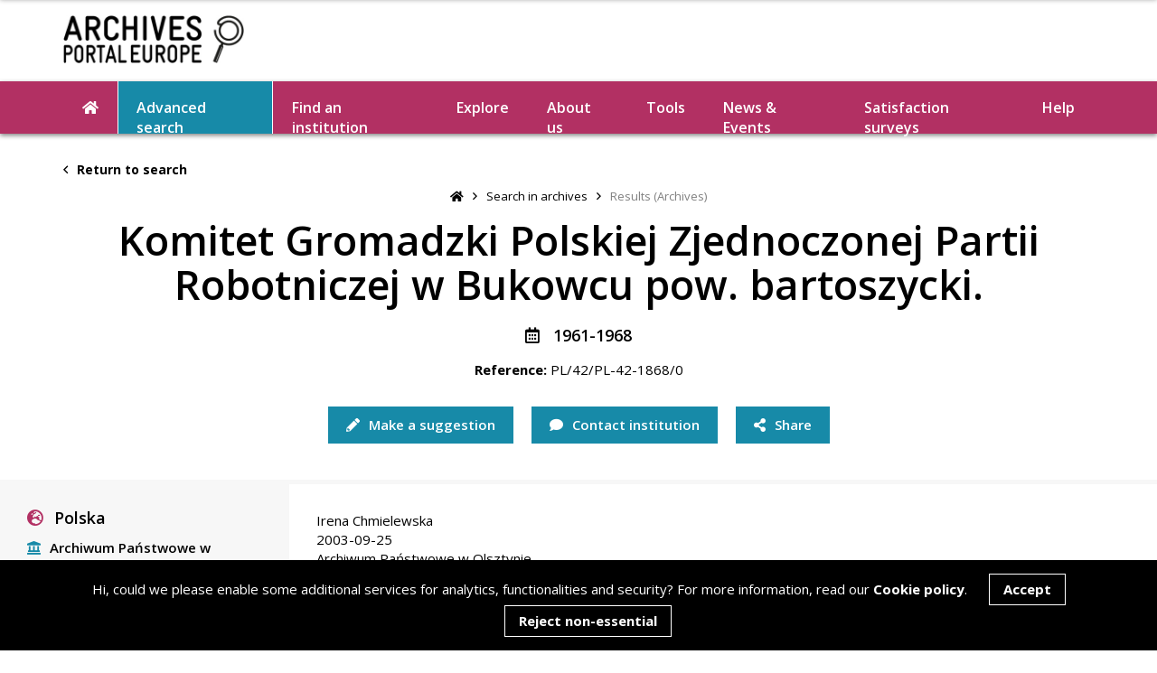

--- FILE ---
content_type: text/html; charset=UTF-8
request_url: https://www.archivesportaleurope.net/asi-ajax/?action=load_tree&c=undefined&unitId=undefined&recordId=PL-42-1868/0&repoCode=PL-42&type=fa&start=0
body_size: 852
content:
{
    "status": 200,
    "message": "Tree loaded successfully",
    "result": "<ul class='subGroups'><li class='parent ' data-level='archdesc' data-type='fa' data-trigger='load_tree_children' data-position='0' data-id='109158'><i class='fas fa-caret-right openGroup'><\/i><a>Inwentarz zespo\u0142u (zbioru) Komitet Gromadzki Polskiej Zjednoczonej Partii Robotniczej w Bukowcu<\/a><ul class='subGroups'><li class='parent ' data-level='clevel' data-type='fa' data-trigger='load_tree_children' data-position='0' data-id='24689387'><a>Protok\u00f3\u0142y z walnych posiedze\u0144 Komitetu Gromadzkiego.<\/a><\/li><li class='parent ' data-level='clevel' data-type='fa' data-trigger='load_tree_children' data-position='0' data-id='24689388'><a>Protok\u00f3\u0142y z posiedze\u0144 plenarnych Komitetu Gromadzkiego.<\/a><\/li><\/ul><\/li><\/ul>"
}

--- FILE ---
content_type: text/html; charset=utf-8
request_url: https://www.google.com/recaptcha/api2/anchor?ar=1&k=6LeqYC0kAAAAANgBKWHIMk4-VLWE45_lMR00X5Kg&co=aHR0cHM6Ly93d3cuYXJjaGl2ZXNwb3J0YWxldXJvcGUubmV0OjQ0Mw..&hl=en&v=PoyoqOPhxBO7pBk68S4YbpHZ&size=invisible&anchor-ms=20000&execute-ms=30000&cb=pbcgopttqi6x
body_size: 48783
content:
<!DOCTYPE HTML><html dir="ltr" lang="en"><head><meta http-equiv="Content-Type" content="text/html; charset=UTF-8">
<meta http-equiv="X-UA-Compatible" content="IE=edge">
<title>reCAPTCHA</title>
<style type="text/css">
/* cyrillic-ext */
@font-face {
  font-family: 'Roboto';
  font-style: normal;
  font-weight: 400;
  font-stretch: 100%;
  src: url(//fonts.gstatic.com/s/roboto/v48/KFO7CnqEu92Fr1ME7kSn66aGLdTylUAMa3GUBHMdazTgWw.woff2) format('woff2');
  unicode-range: U+0460-052F, U+1C80-1C8A, U+20B4, U+2DE0-2DFF, U+A640-A69F, U+FE2E-FE2F;
}
/* cyrillic */
@font-face {
  font-family: 'Roboto';
  font-style: normal;
  font-weight: 400;
  font-stretch: 100%;
  src: url(//fonts.gstatic.com/s/roboto/v48/KFO7CnqEu92Fr1ME7kSn66aGLdTylUAMa3iUBHMdazTgWw.woff2) format('woff2');
  unicode-range: U+0301, U+0400-045F, U+0490-0491, U+04B0-04B1, U+2116;
}
/* greek-ext */
@font-face {
  font-family: 'Roboto';
  font-style: normal;
  font-weight: 400;
  font-stretch: 100%;
  src: url(//fonts.gstatic.com/s/roboto/v48/KFO7CnqEu92Fr1ME7kSn66aGLdTylUAMa3CUBHMdazTgWw.woff2) format('woff2');
  unicode-range: U+1F00-1FFF;
}
/* greek */
@font-face {
  font-family: 'Roboto';
  font-style: normal;
  font-weight: 400;
  font-stretch: 100%;
  src: url(//fonts.gstatic.com/s/roboto/v48/KFO7CnqEu92Fr1ME7kSn66aGLdTylUAMa3-UBHMdazTgWw.woff2) format('woff2');
  unicode-range: U+0370-0377, U+037A-037F, U+0384-038A, U+038C, U+038E-03A1, U+03A3-03FF;
}
/* math */
@font-face {
  font-family: 'Roboto';
  font-style: normal;
  font-weight: 400;
  font-stretch: 100%;
  src: url(//fonts.gstatic.com/s/roboto/v48/KFO7CnqEu92Fr1ME7kSn66aGLdTylUAMawCUBHMdazTgWw.woff2) format('woff2');
  unicode-range: U+0302-0303, U+0305, U+0307-0308, U+0310, U+0312, U+0315, U+031A, U+0326-0327, U+032C, U+032F-0330, U+0332-0333, U+0338, U+033A, U+0346, U+034D, U+0391-03A1, U+03A3-03A9, U+03B1-03C9, U+03D1, U+03D5-03D6, U+03F0-03F1, U+03F4-03F5, U+2016-2017, U+2034-2038, U+203C, U+2040, U+2043, U+2047, U+2050, U+2057, U+205F, U+2070-2071, U+2074-208E, U+2090-209C, U+20D0-20DC, U+20E1, U+20E5-20EF, U+2100-2112, U+2114-2115, U+2117-2121, U+2123-214F, U+2190, U+2192, U+2194-21AE, U+21B0-21E5, U+21F1-21F2, U+21F4-2211, U+2213-2214, U+2216-22FF, U+2308-230B, U+2310, U+2319, U+231C-2321, U+2336-237A, U+237C, U+2395, U+239B-23B7, U+23D0, U+23DC-23E1, U+2474-2475, U+25AF, U+25B3, U+25B7, U+25BD, U+25C1, U+25CA, U+25CC, U+25FB, U+266D-266F, U+27C0-27FF, U+2900-2AFF, U+2B0E-2B11, U+2B30-2B4C, U+2BFE, U+3030, U+FF5B, U+FF5D, U+1D400-1D7FF, U+1EE00-1EEFF;
}
/* symbols */
@font-face {
  font-family: 'Roboto';
  font-style: normal;
  font-weight: 400;
  font-stretch: 100%;
  src: url(//fonts.gstatic.com/s/roboto/v48/KFO7CnqEu92Fr1ME7kSn66aGLdTylUAMaxKUBHMdazTgWw.woff2) format('woff2');
  unicode-range: U+0001-000C, U+000E-001F, U+007F-009F, U+20DD-20E0, U+20E2-20E4, U+2150-218F, U+2190, U+2192, U+2194-2199, U+21AF, U+21E6-21F0, U+21F3, U+2218-2219, U+2299, U+22C4-22C6, U+2300-243F, U+2440-244A, U+2460-24FF, U+25A0-27BF, U+2800-28FF, U+2921-2922, U+2981, U+29BF, U+29EB, U+2B00-2BFF, U+4DC0-4DFF, U+FFF9-FFFB, U+10140-1018E, U+10190-1019C, U+101A0, U+101D0-101FD, U+102E0-102FB, U+10E60-10E7E, U+1D2C0-1D2D3, U+1D2E0-1D37F, U+1F000-1F0FF, U+1F100-1F1AD, U+1F1E6-1F1FF, U+1F30D-1F30F, U+1F315, U+1F31C, U+1F31E, U+1F320-1F32C, U+1F336, U+1F378, U+1F37D, U+1F382, U+1F393-1F39F, U+1F3A7-1F3A8, U+1F3AC-1F3AF, U+1F3C2, U+1F3C4-1F3C6, U+1F3CA-1F3CE, U+1F3D4-1F3E0, U+1F3ED, U+1F3F1-1F3F3, U+1F3F5-1F3F7, U+1F408, U+1F415, U+1F41F, U+1F426, U+1F43F, U+1F441-1F442, U+1F444, U+1F446-1F449, U+1F44C-1F44E, U+1F453, U+1F46A, U+1F47D, U+1F4A3, U+1F4B0, U+1F4B3, U+1F4B9, U+1F4BB, U+1F4BF, U+1F4C8-1F4CB, U+1F4D6, U+1F4DA, U+1F4DF, U+1F4E3-1F4E6, U+1F4EA-1F4ED, U+1F4F7, U+1F4F9-1F4FB, U+1F4FD-1F4FE, U+1F503, U+1F507-1F50B, U+1F50D, U+1F512-1F513, U+1F53E-1F54A, U+1F54F-1F5FA, U+1F610, U+1F650-1F67F, U+1F687, U+1F68D, U+1F691, U+1F694, U+1F698, U+1F6AD, U+1F6B2, U+1F6B9-1F6BA, U+1F6BC, U+1F6C6-1F6CF, U+1F6D3-1F6D7, U+1F6E0-1F6EA, U+1F6F0-1F6F3, U+1F6F7-1F6FC, U+1F700-1F7FF, U+1F800-1F80B, U+1F810-1F847, U+1F850-1F859, U+1F860-1F887, U+1F890-1F8AD, U+1F8B0-1F8BB, U+1F8C0-1F8C1, U+1F900-1F90B, U+1F93B, U+1F946, U+1F984, U+1F996, U+1F9E9, U+1FA00-1FA6F, U+1FA70-1FA7C, U+1FA80-1FA89, U+1FA8F-1FAC6, U+1FACE-1FADC, U+1FADF-1FAE9, U+1FAF0-1FAF8, U+1FB00-1FBFF;
}
/* vietnamese */
@font-face {
  font-family: 'Roboto';
  font-style: normal;
  font-weight: 400;
  font-stretch: 100%;
  src: url(//fonts.gstatic.com/s/roboto/v48/KFO7CnqEu92Fr1ME7kSn66aGLdTylUAMa3OUBHMdazTgWw.woff2) format('woff2');
  unicode-range: U+0102-0103, U+0110-0111, U+0128-0129, U+0168-0169, U+01A0-01A1, U+01AF-01B0, U+0300-0301, U+0303-0304, U+0308-0309, U+0323, U+0329, U+1EA0-1EF9, U+20AB;
}
/* latin-ext */
@font-face {
  font-family: 'Roboto';
  font-style: normal;
  font-weight: 400;
  font-stretch: 100%;
  src: url(//fonts.gstatic.com/s/roboto/v48/KFO7CnqEu92Fr1ME7kSn66aGLdTylUAMa3KUBHMdazTgWw.woff2) format('woff2');
  unicode-range: U+0100-02BA, U+02BD-02C5, U+02C7-02CC, U+02CE-02D7, U+02DD-02FF, U+0304, U+0308, U+0329, U+1D00-1DBF, U+1E00-1E9F, U+1EF2-1EFF, U+2020, U+20A0-20AB, U+20AD-20C0, U+2113, U+2C60-2C7F, U+A720-A7FF;
}
/* latin */
@font-face {
  font-family: 'Roboto';
  font-style: normal;
  font-weight: 400;
  font-stretch: 100%;
  src: url(//fonts.gstatic.com/s/roboto/v48/KFO7CnqEu92Fr1ME7kSn66aGLdTylUAMa3yUBHMdazQ.woff2) format('woff2');
  unicode-range: U+0000-00FF, U+0131, U+0152-0153, U+02BB-02BC, U+02C6, U+02DA, U+02DC, U+0304, U+0308, U+0329, U+2000-206F, U+20AC, U+2122, U+2191, U+2193, U+2212, U+2215, U+FEFF, U+FFFD;
}
/* cyrillic-ext */
@font-face {
  font-family: 'Roboto';
  font-style: normal;
  font-weight: 500;
  font-stretch: 100%;
  src: url(//fonts.gstatic.com/s/roboto/v48/KFO7CnqEu92Fr1ME7kSn66aGLdTylUAMa3GUBHMdazTgWw.woff2) format('woff2');
  unicode-range: U+0460-052F, U+1C80-1C8A, U+20B4, U+2DE0-2DFF, U+A640-A69F, U+FE2E-FE2F;
}
/* cyrillic */
@font-face {
  font-family: 'Roboto';
  font-style: normal;
  font-weight: 500;
  font-stretch: 100%;
  src: url(//fonts.gstatic.com/s/roboto/v48/KFO7CnqEu92Fr1ME7kSn66aGLdTylUAMa3iUBHMdazTgWw.woff2) format('woff2');
  unicode-range: U+0301, U+0400-045F, U+0490-0491, U+04B0-04B1, U+2116;
}
/* greek-ext */
@font-face {
  font-family: 'Roboto';
  font-style: normal;
  font-weight: 500;
  font-stretch: 100%;
  src: url(//fonts.gstatic.com/s/roboto/v48/KFO7CnqEu92Fr1ME7kSn66aGLdTylUAMa3CUBHMdazTgWw.woff2) format('woff2');
  unicode-range: U+1F00-1FFF;
}
/* greek */
@font-face {
  font-family: 'Roboto';
  font-style: normal;
  font-weight: 500;
  font-stretch: 100%;
  src: url(//fonts.gstatic.com/s/roboto/v48/KFO7CnqEu92Fr1ME7kSn66aGLdTylUAMa3-UBHMdazTgWw.woff2) format('woff2');
  unicode-range: U+0370-0377, U+037A-037F, U+0384-038A, U+038C, U+038E-03A1, U+03A3-03FF;
}
/* math */
@font-face {
  font-family: 'Roboto';
  font-style: normal;
  font-weight: 500;
  font-stretch: 100%;
  src: url(//fonts.gstatic.com/s/roboto/v48/KFO7CnqEu92Fr1ME7kSn66aGLdTylUAMawCUBHMdazTgWw.woff2) format('woff2');
  unicode-range: U+0302-0303, U+0305, U+0307-0308, U+0310, U+0312, U+0315, U+031A, U+0326-0327, U+032C, U+032F-0330, U+0332-0333, U+0338, U+033A, U+0346, U+034D, U+0391-03A1, U+03A3-03A9, U+03B1-03C9, U+03D1, U+03D5-03D6, U+03F0-03F1, U+03F4-03F5, U+2016-2017, U+2034-2038, U+203C, U+2040, U+2043, U+2047, U+2050, U+2057, U+205F, U+2070-2071, U+2074-208E, U+2090-209C, U+20D0-20DC, U+20E1, U+20E5-20EF, U+2100-2112, U+2114-2115, U+2117-2121, U+2123-214F, U+2190, U+2192, U+2194-21AE, U+21B0-21E5, U+21F1-21F2, U+21F4-2211, U+2213-2214, U+2216-22FF, U+2308-230B, U+2310, U+2319, U+231C-2321, U+2336-237A, U+237C, U+2395, U+239B-23B7, U+23D0, U+23DC-23E1, U+2474-2475, U+25AF, U+25B3, U+25B7, U+25BD, U+25C1, U+25CA, U+25CC, U+25FB, U+266D-266F, U+27C0-27FF, U+2900-2AFF, U+2B0E-2B11, U+2B30-2B4C, U+2BFE, U+3030, U+FF5B, U+FF5D, U+1D400-1D7FF, U+1EE00-1EEFF;
}
/* symbols */
@font-face {
  font-family: 'Roboto';
  font-style: normal;
  font-weight: 500;
  font-stretch: 100%;
  src: url(//fonts.gstatic.com/s/roboto/v48/KFO7CnqEu92Fr1ME7kSn66aGLdTylUAMaxKUBHMdazTgWw.woff2) format('woff2');
  unicode-range: U+0001-000C, U+000E-001F, U+007F-009F, U+20DD-20E0, U+20E2-20E4, U+2150-218F, U+2190, U+2192, U+2194-2199, U+21AF, U+21E6-21F0, U+21F3, U+2218-2219, U+2299, U+22C4-22C6, U+2300-243F, U+2440-244A, U+2460-24FF, U+25A0-27BF, U+2800-28FF, U+2921-2922, U+2981, U+29BF, U+29EB, U+2B00-2BFF, U+4DC0-4DFF, U+FFF9-FFFB, U+10140-1018E, U+10190-1019C, U+101A0, U+101D0-101FD, U+102E0-102FB, U+10E60-10E7E, U+1D2C0-1D2D3, U+1D2E0-1D37F, U+1F000-1F0FF, U+1F100-1F1AD, U+1F1E6-1F1FF, U+1F30D-1F30F, U+1F315, U+1F31C, U+1F31E, U+1F320-1F32C, U+1F336, U+1F378, U+1F37D, U+1F382, U+1F393-1F39F, U+1F3A7-1F3A8, U+1F3AC-1F3AF, U+1F3C2, U+1F3C4-1F3C6, U+1F3CA-1F3CE, U+1F3D4-1F3E0, U+1F3ED, U+1F3F1-1F3F3, U+1F3F5-1F3F7, U+1F408, U+1F415, U+1F41F, U+1F426, U+1F43F, U+1F441-1F442, U+1F444, U+1F446-1F449, U+1F44C-1F44E, U+1F453, U+1F46A, U+1F47D, U+1F4A3, U+1F4B0, U+1F4B3, U+1F4B9, U+1F4BB, U+1F4BF, U+1F4C8-1F4CB, U+1F4D6, U+1F4DA, U+1F4DF, U+1F4E3-1F4E6, U+1F4EA-1F4ED, U+1F4F7, U+1F4F9-1F4FB, U+1F4FD-1F4FE, U+1F503, U+1F507-1F50B, U+1F50D, U+1F512-1F513, U+1F53E-1F54A, U+1F54F-1F5FA, U+1F610, U+1F650-1F67F, U+1F687, U+1F68D, U+1F691, U+1F694, U+1F698, U+1F6AD, U+1F6B2, U+1F6B9-1F6BA, U+1F6BC, U+1F6C6-1F6CF, U+1F6D3-1F6D7, U+1F6E0-1F6EA, U+1F6F0-1F6F3, U+1F6F7-1F6FC, U+1F700-1F7FF, U+1F800-1F80B, U+1F810-1F847, U+1F850-1F859, U+1F860-1F887, U+1F890-1F8AD, U+1F8B0-1F8BB, U+1F8C0-1F8C1, U+1F900-1F90B, U+1F93B, U+1F946, U+1F984, U+1F996, U+1F9E9, U+1FA00-1FA6F, U+1FA70-1FA7C, U+1FA80-1FA89, U+1FA8F-1FAC6, U+1FACE-1FADC, U+1FADF-1FAE9, U+1FAF0-1FAF8, U+1FB00-1FBFF;
}
/* vietnamese */
@font-face {
  font-family: 'Roboto';
  font-style: normal;
  font-weight: 500;
  font-stretch: 100%;
  src: url(//fonts.gstatic.com/s/roboto/v48/KFO7CnqEu92Fr1ME7kSn66aGLdTylUAMa3OUBHMdazTgWw.woff2) format('woff2');
  unicode-range: U+0102-0103, U+0110-0111, U+0128-0129, U+0168-0169, U+01A0-01A1, U+01AF-01B0, U+0300-0301, U+0303-0304, U+0308-0309, U+0323, U+0329, U+1EA0-1EF9, U+20AB;
}
/* latin-ext */
@font-face {
  font-family: 'Roboto';
  font-style: normal;
  font-weight: 500;
  font-stretch: 100%;
  src: url(//fonts.gstatic.com/s/roboto/v48/KFO7CnqEu92Fr1ME7kSn66aGLdTylUAMa3KUBHMdazTgWw.woff2) format('woff2');
  unicode-range: U+0100-02BA, U+02BD-02C5, U+02C7-02CC, U+02CE-02D7, U+02DD-02FF, U+0304, U+0308, U+0329, U+1D00-1DBF, U+1E00-1E9F, U+1EF2-1EFF, U+2020, U+20A0-20AB, U+20AD-20C0, U+2113, U+2C60-2C7F, U+A720-A7FF;
}
/* latin */
@font-face {
  font-family: 'Roboto';
  font-style: normal;
  font-weight: 500;
  font-stretch: 100%;
  src: url(//fonts.gstatic.com/s/roboto/v48/KFO7CnqEu92Fr1ME7kSn66aGLdTylUAMa3yUBHMdazQ.woff2) format('woff2');
  unicode-range: U+0000-00FF, U+0131, U+0152-0153, U+02BB-02BC, U+02C6, U+02DA, U+02DC, U+0304, U+0308, U+0329, U+2000-206F, U+20AC, U+2122, U+2191, U+2193, U+2212, U+2215, U+FEFF, U+FFFD;
}
/* cyrillic-ext */
@font-face {
  font-family: 'Roboto';
  font-style: normal;
  font-weight: 900;
  font-stretch: 100%;
  src: url(//fonts.gstatic.com/s/roboto/v48/KFO7CnqEu92Fr1ME7kSn66aGLdTylUAMa3GUBHMdazTgWw.woff2) format('woff2');
  unicode-range: U+0460-052F, U+1C80-1C8A, U+20B4, U+2DE0-2DFF, U+A640-A69F, U+FE2E-FE2F;
}
/* cyrillic */
@font-face {
  font-family: 'Roboto';
  font-style: normal;
  font-weight: 900;
  font-stretch: 100%;
  src: url(//fonts.gstatic.com/s/roboto/v48/KFO7CnqEu92Fr1ME7kSn66aGLdTylUAMa3iUBHMdazTgWw.woff2) format('woff2');
  unicode-range: U+0301, U+0400-045F, U+0490-0491, U+04B0-04B1, U+2116;
}
/* greek-ext */
@font-face {
  font-family: 'Roboto';
  font-style: normal;
  font-weight: 900;
  font-stretch: 100%;
  src: url(//fonts.gstatic.com/s/roboto/v48/KFO7CnqEu92Fr1ME7kSn66aGLdTylUAMa3CUBHMdazTgWw.woff2) format('woff2');
  unicode-range: U+1F00-1FFF;
}
/* greek */
@font-face {
  font-family: 'Roboto';
  font-style: normal;
  font-weight: 900;
  font-stretch: 100%;
  src: url(//fonts.gstatic.com/s/roboto/v48/KFO7CnqEu92Fr1ME7kSn66aGLdTylUAMa3-UBHMdazTgWw.woff2) format('woff2');
  unicode-range: U+0370-0377, U+037A-037F, U+0384-038A, U+038C, U+038E-03A1, U+03A3-03FF;
}
/* math */
@font-face {
  font-family: 'Roboto';
  font-style: normal;
  font-weight: 900;
  font-stretch: 100%;
  src: url(//fonts.gstatic.com/s/roboto/v48/KFO7CnqEu92Fr1ME7kSn66aGLdTylUAMawCUBHMdazTgWw.woff2) format('woff2');
  unicode-range: U+0302-0303, U+0305, U+0307-0308, U+0310, U+0312, U+0315, U+031A, U+0326-0327, U+032C, U+032F-0330, U+0332-0333, U+0338, U+033A, U+0346, U+034D, U+0391-03A1, U+03A3-03A9, U+03B1-03C9, U+03D1, U+03D5-03D6, U+03F0-03F1, U+03F4-03F5, U+2016-2017, U+2034-2038, U+203C, U+2040, U+2043, U+2047, U+2050, U+2057, U+205F, U+2070-2071, U+2074-208E, U+2090-209C, U+20D0-20DC, U+20E1, U+20E5-20EF, U+2100-2112, U+2114-2115, U+2117-2121, U+2123-214F, U+2190, U+2192, U+2194-21AE, U+21B0-21E5, U+21F1-21F2, U+21F4-2211, U+2213-2214, U+2216-22FF, U+2308-230B, U+2310, U+2319, U+231C-2321, U+2336-237A, U+237C, U+2395, U+239B-23B7, U+23D0, U+23DC-23E1, U+2474-2475, U+25AF, U+25B3, U+25B7, U+25BD, U+25C1, U+25CA, U+25CC, U+25FB, U+266D-266F, U+27C0-27FF, U+2900-2AFF, U+2B0E-2B11, U+2B30-2B4C, U+2BFE, U+3030, U+FF5B, U+FF5D, U+1D400-1D7FF, U+1EE00-1EEFF;
}
/* symbols */
@font-face {
  font-family: 'Roboto';
  font-style: normal;
  font-weight: 900;
  font-stretch: 100%;
  src: url(//fonts.gstatic.com/s/roboto/v48/KFO7CnqEu92Fr1ME7kSn66aGLdTylUAMaxKUBHMdazTgWw.woff2) format('woff2');
  unicode-range: U+0001-000C, U+000E-001F, U+007F-009F, U+20DD-20E0, U+20E2-20E4, U+2150-218F, U+2190, U+2192, U+2194-2199, U+21AF, U+21E6-21F0, U+21F3, U+2218-2219, U+2299, U+22C4-22C6, U+2300-243F, U+2440-244A, U+2460-24FF, U+25A0-27BF, U+2800-28FF, U+2921-2922, U+2981, U+29BF, U+29EB, U+2B00-2BFF, U+4DC0-4DFF, U+FFF9-FFFB, U+10140-1018E, U+10190-1019C, U+101A0, U+101D0-101FD, U+102E0-102FB, U+10E60-10E7E, U+1D2C0-1D2D3, U+1D2E0-1D37F, U+1F000-1F0FF, U+1F100-1F1AD, U+1F1E6-1F1FF, U+1F30D-1F30F, U+1F315, U+1F31C, U+1F31E, U+1F320-1F32C, U+1F336, U+1F378, U+1F37D, U+1F382, U+1F393-1F39F, U+1F3A7-1F3A8, U+1F3AC-1F3AF, U+1F3C2, U+1F3C4-1F3C6, U+1F3CA-1F3CE, U+1F3D4-1F3E0, U+1F3ED, U+1F3F1-1F3F3, U+1F3F5-1F3F7, U+1F408, U+1F415, U+1F41F, U+1F426, U+1F43F, U+1F441-1F442, U+1F444, U+1F446-1F449, U+1F44C-1F44E, U+1F453, U+1F46A, U+1F47D, U+1F4A3, U+1F4B0, U+1F4B3, U+1F4B9, U+1F4BB, U+1F4BF, U+1F4C8-1F4CB, U+1F4D6, U+1F4DA, U+1F4DF, U+1F4E3-1F4E6, U+1F4EA-1F4ED, U+1F4F7, U+1F4F9-1F4FB, U+1F4FD-1F4FE, U+1F503, U+1F507-1F50B, U+1F50D, U+1F512-1F513, U+1F53E-1F54A, U+1F54F-1F5FA, U+1F610, U+1F650-1F67F, U+1F687, U+1F68D, U+1F691, U+1F694, U+1F698, U+1F6AD, U+1F6B2, U+1F6B9-1F6BA, U+1F6BC, U+1F6C6-1F6CF, U+1F6D3-1F6D7, U+1F6E0-1F6EA, U+1F6F0-1F6F3, U+1F6F7-1F6FC, U+1F700-1F7FF, U+1F800-1F80B, U+1F810-1F847, U+1F850-1F859, U+1F860-1F887, U+1F890-1F8AD, U+1F8B0-1F8BB, U+1F8C0-1F8C1, U+1F900-1F90B, U+1F93B, U+1F946, U+1F984, U+1F996, U+1F9E9, U+1FA00-1FA6F, U+1FA70-1FA7C, U+1FA80-1FA89, U+1FA8F-1FAC6, U+1FACE-1FADC, U+1FADF-1FAE9, U+1FAF0-1FAF8, U+1FB00-1FBFF;
}
/* vietnamese */
@font-face {
  font-family: 'Roboto';
  font-style: normal;
  font-weight: 900;
  font-stretch: 100%;
  src: url(//fonts.gstatic.com/s/roboto/v48/KFO7CnqEu92Fr1ME7kSn66aGLdTylUAMa3OUBHMdazTgWw.woff2) format('woff2');
  unicode-range: U+0102-0103, U+0110-0111, U+0128-0129, U+0168-0169, U+01A0-01A1, U+01AF-01B0, U+0300-0301, U+0303-0304, U+0308-0309, U+0323, U+0329, U+1EA0-1EF9, U+20AB;
}
/* latin-ext */
@font-face {
  font-family: 'Roboto';
  font-style: normal;
  font-weight: 900;
  font-stretch: 100%;
  src: url(//fonts.gstatic.com/s/roboto/v48/KFO7CnqEu92Fr1ME7kSn66aGLdTylUAMa3KUBHMdazTgWw.woff2) format('woff2');
  unicode-range: U+0100-02BA, U+02BD-02C5, U+02C7-02CC, U+02CE-02D7, U+02DD-02FF, U+0304, U+0308, U+0329, U+1D00-1DBF, U+1E00-1E9F, U+1EF2-1EFF, U+2020, U+20A0-20AB, U+20AD-20C0, U+2113, U+2C60-2C7F, U+A720-A7FF;
}
/* latin */
@font-face {
  font-family: 'Roboto';
  font-style: normal;
  font-weight: 900;
  font-stretch: 100%;
  src: url(//fonts.gstatic.com/s/roboto/v48/KFO7CnqEu92Fr1ME7kSn66aGLdTylUAMa3yUBHMdazQ.woff2) format('woff2');
  unicode-range: U+0000-00FF, U+0131, U+0152-0153, U+02BB-02BC, U+02C6, U+02DA, U+02DC, U+0304, U+0308, U+0329, U+2000-206F, U+20AC, U+2122, U+2191, U+2193, U+2212, U+2215, U+FEFF, U+FFFD;
}

</style>
<link rel="stylesheet" type="text/css" href="https://www.gstatic.com/recaptcha/releases/PoyoqOPhxBO7pBk68S4YbpHZ/styles__ltr.css">
<script nonce="fmWKp-xt2YE2y0xjlbskQA" type="text/javascript">window['__recaptcha_api'] = 'https://www.google.com/recaptcha/api2/';</script>
<script type="text/javascript" src="https://www.gstatic.com/recaptcha/releases/PoyoqOPhxBO7pBk68S4YbpHZ/recaptcha__en.js" nonce="fmWKp-xt2YE2y0xjlbskQA">
      
    </script></head>
<body><div id="rc-anchor-alert" class="rc-anchor-alert"></div>
<input type="hidden" id="recaptcha-token" value="[base64]">
<script type="text/javascript" nonce="fmWKp-xt2YE2y0xjlbskQA">
      recaptcha.anchor.Main.init("[\x22ainput\x22,[\x22bgdata\x22,\x22\x22,\[base64]/[base64]/[base64]/KE4oMTI0LHYsdi5HKSxMWihsLHYpKTpOKDEyNCx2LGwpLFYpLHYpLFQpKSxGKDE3MSx2KX0scjc9ZnVuY3Rpb24obCl7cmV0dXJuIGx9LEM9ZnVuY3Rpb24obCxWLHYpe04odixsLFYpLFZbYWtdPTI3OTZ9LG49ZnVuY3Rpb24obCxWKXtWLlg9KChWLlg/[base64]/[base64]/[base64]/[base64]/[base64]/[base64]/[base64]/[base64]/[base64]/[base64]/[base64]\\u003d\x22,\[base64]\x22,\[base64]/ChsKJDMOowp3DtMOFfsK1w4w5NsKbwpgMwrPCp8KcSG1+wqMzw5FBwoUKw6vDssK0T8K2wrRsZQDCiUcbw4AYSQMKwoo9w6XDpMOrwpLDkcKQw4EjwoBTKF/DuMKCwrDDpnzClMODVsKSw6vCkMKpScKZHMOQTCTDj8KxVXrDu8K/DMOVS1/Ct8O0SsOow4hbUsKTw6fCp1Zlwqk0RTUCwpDDiXPDjcOJwoPDlsKRHzFxw6TDmMOKwq3CvHXCtS9EwrtIW8O/YsOvwonCj8KKwp/[base64]/DrMK7SUANTA4EDTnCuMOjNsO+w6NKHsKBw7pYF3DCrD3Co1TCu2DCvcOnQgnDssOMH8Kfw68sf8KwLiPCjMKUOBk5RMKsCj5ww4RZWMKAcRfDlMOqwqTCqCd1VsKodwszwqovw6/ChMO7GsK4UMOuw4xEwpzDtsKLw7vDtXIxH8O4wptuwqHDpFUAw53DmxzCjsKbwo43woHDhQfDlBF/w5ZWdMKzw77CsnfDjMKqwpHDp8OHw7s3IcOewocaBcKlXsKMYsKUwq3DhSx6w6F1TF8lNmYnQRTDt8KhIQvDvMOqasOXw7zCnxLDp8KPbh8BPcO4TwAtU8OIFjXDig8+CcKlw53ClsKPLFjDlHXDoMOXwrPCg8K3ccKQw5jCug/CsMKfw71owqYQDQDDiCEFwrNbwoVeLmNgwqTCn8KNB8OaWmvDoFEjwrnDvcOfw5LDk1NYw6fDpMKpQsKeTC5DZBLDm2cCWMKuwr3DsXAYKEhCcR3Cm2zDjAABwpc2L1XCghLDu2JjEMO8w7HCvH/[base64]/CscKfblBywrRRwo5Dw5fDk8OxZE8nw4jCu8K2wpvDsMKLwr3DmcO5YVDCogBJI8K/wq7DgXgjwrFZQUXChw9Aw5DCqsKiPj/CtMKlSsOww7/[base64]/P8KRwpxEwp/Dv8Ovw51BbBVpw5TDkG5LLy/CrlwgMcKow6sPwqHDljBDwqfDoSXDncO5wrzDmsOjwozCk8K0woxkbMKcZS7DrMKIM8KZU8K6wpA/w4XDpXYFwobDtk9vwp/DgEosSDjDoH/Cm8KRwo7DgMOdw6BtPwVrw6nCh8KTQsK/w4ZDwrPCkcKyw4/DhcKbAMOOw77CuGwLw6wsRiUEw6ICdcO2AWVlw7E/wo/CmF0Tw4LDnMKyFycLWAXDiDrCncO2w53CusKjwpRgL3FkwqDDkD7DmMKjeX56wqjDh8KFw609bAYSw57CmmvCg8K8w44NWMKLH8OdwrbDkinDqcKewrEDwrI7CsKtw4AORcOKw5PCi8Ogw5DCllTDoMOBwrcRwrYXwrJrUMKewo1OwrjDiQReMx3Dm8OWw71/ezscwobDqxrCtsK/woQLw7DDsj7Dvw97e33DmVLDtV8KLQTDsGjCk8KTwqjCh8KIw78gFsO9f8ODwp3DlgDCuw7CgQ/DphLDp3XCl8Ofw6Ayw5dAw7QuZybCjMOKwqDDucKlwrrCk3zDmMK4w7JDPXQCwrIkw6MzdxjCgMO2w5s2wq1WbxTDjcKDTMKzZHIFwqlZFWnCncKlwqPDnsOdSF/[base64]/wo/CpAXCnMKzwoZJI8Kgc1B0wrnCq8KEOsKVS3VJWMOEw7xLW8K+UsK2w4UhAQc7T8ORN8KRwr1dGMObRsOBw4h6w6PDhyzDjsONw7rCn17DncOLN2/[base64]/fMO3K2hEwp3CncOnwp7DpxFMR03ChRllBsKLc2XCu0jDsDrChMKXeMKCw7PDm8OMGcOHTUfChMOiw6Zmw7I4Y8OnwovDihDCm8KHUiN9wo47wrPCsRDDkhDCpGABwqVaChLCoMOhwprCsMKeVsKswo7CmD/DmhYqZRjCgjUtd2pDwoTCucO8DsKmw6ogw5zChWXCiMO5AUrCmcOjwqLCvB8Fw7hNwpHCvEXCisOhwpUYwqwAIyzDrnTCscK3w6sew5rCucKhwo7CqcKcLiQzwp7Cgj5hJS3Ci8K0EsOeGsKRwqBaZMOlIMKfwos8LXd7NlxOwpjDkCLCi1g/UMO0eGnDo8KwCHbCgsKpMcOgw614XE/CnDQodj3DonVqwpRAwpbDom0Xw7MZJMOsDl4pFMOkw4oMwpEIVxVGO8O/w4g9XcKzcsKqJsOdThjCksOfw4VRw7TDqMO/w6HCt8OeTn7DlsK0LcOlA8KBHCLDnRrDqMKmw7PCiMOyw4tOwovDlsO+w5/CmMOPX3poMMOxwqtWw5LCjVZqY2vDnR0VVsOGw7vDuMKcw7A/[base64]/[base64]/LcK5HMKKMVnDrMO9W8KSw47ChxYcDkcZGmQmXQttwr/[base64]/CkyjCuVzDhMKCwrFzwoDClsOeel9gdsKtw6vDjEnDtzbCohDCq8OoEhxaOHUOWFYaw70OwplSwqbCmsKRwo9Cw7TDrWjCkFLDmC8vJcKwHR5RNsKFE8KswobDmcKbfWkCw7nDpMOJwo1qw6jDp8KGEWjDmMKjRhjDjkkHwrstasKBZkRgw6Q5wosqwp3DvXXCpxtyw7/Dn8KIwo1qUMKbw47DgMKcwrrCpAXCvQUPVQ7CpcOhODE4wqF4wpZfw7HDoSxTI8OLW3sHRHHClcOWw6zCqUETwrN3Cht/CDA8w4JsIm8hw4wKwqs2dTscwpfDssKJwqnCjsOCw5Y2JsOywq7Dh8OFPAzCqWrCrMKSRsORYsO4wrXDksKYcillQGnCjmwYGsONTcK8THF5d2sNwpRxwqXCk8KlRjk2TMK7woHDrsO/AsOrwrTDqcKLPWTDhlh0w5dUElF1w6ZNw7zDpMK4AMKHXB8FQMK1wr0+bXlHe2PCksO2w5c0wpPDq0LDklYBXWQmwqRdwq/Ds8OdwrYwwo/CuSnCrsOid8K/w7XDicOSRRXDuSjDscOqwrJ1XQcfw58owoJZw6fCvUDDlj4vL8O+diNawqrDkW7Cu8K0d8KFKcKqKcK8w5nDlMONw7ZpTDx1w7HCs8Odw4/CjsO4w7EmYMOJCMOnw5pQwrjDtSXClMK2w4fCvn7Dr254Nw/[base64]/JRtew61xwpVHI3oYFcO2CcKtw6nCqsKnO1HDpMKQwrk9wpJqwpVxwofDqsOcJMOWw5TDozXDgGnDi8KvAMKmGSotw7/DnMKswojCjBNmw4zCjsKMw4EVO8OuN8O1D8KbexxpGcOjw53DkmUcZsORCUw4XgLCq03DtcKBOl5Bw4fCu15UwrJ8OAfDsQx1wo/[base64]/[base64]/w7HDgnbCnsOpRsObwrPDr8KIW8Klw7TCoTDCm8OAPmDCv3g+JMKgwr3Cq8KfcDBBw6odwqFoBid8TsOCw4bDh8KBwpzDr1PCn8OawolVHizDv8KSIMOewpDCvyERwqLCusO/[base64]/[base64]/[base64]/DvMKuEntLwqZqwqU3YMKudcKiwpUTwqnCn8Obw7Q5w7pywok9NxjDjUvDpcKBOEwqw6fCsjHDn8KGwo5Jc8OHw6TCvyIbRMKJCW/ChMOnYMOBw7wIw5l5w6RBw5osE8O0bQcdwo1Ew43DpcODZ3sQwpPCpXQ6I8Kgwp/CpsO/w6kyS2vDnMO0acOTNQbDozPDu0nCscKcORLDpj/CtUDDssKiw5fDjE8kJEwSS3M9QsKxQsKKw7rCsTjDgXEawpvDimFiY1DDlxvCj8Ovw7PDhTUVXsK7w60Uw6NHw7/DgsKew49GGcOjJnYKwrExwprClcK4YHM3fSFAw4NZwpVYw5rCvyzCvcOOw5UvJ8KFw5PChkrCsj3Dn8KiezvDrjVOAxXDvMKSXBUjayPDh8OeWjl/T8Obw5ppB8Oaw5jCpTrDtGN2w5pGHUw9w5ABVSDDt2TCsXHDucOLw5PDgQgrIQXCp1QvwpXDg8KyPD0JQUnCtwxNU8OrwpzCuxvCgjnCo8OFwr3DuDfDhWPCmcOzwoHDpcK8ZsOzwrkqJGgAVmTCi1vCnzZTw5TDlMO6WhkaGcOWwpHCi1jCszd3wo/DpG8jf8KdDV/CgC7CkcOBMcOmeC/Dm8OQKsK4P8KDwoPDmg40WhvDmW1qwqskwqHCsMK6SMKhSsKbH8OYwq/[base64]/DshXCoTpIw6XDkAnDuTpDw7nDpgLClVJTw7jCoCvDo8O4c8OAWMKkw7TDtTvCnsKMLcOMSW5Ww67DsXLCiMKhwrTDgMOcYMOOwo3Dp2REF8KGw6bDtMKHY8O2w7rCssONI8Klwp9Bw5cmQjcDXcO/FMKfw4ptwqY6wr49VjRXe1HDuiXCpsKgwqgRwrItwoPDpmAAJXXClAAZP8OQHwBBcsKTFsK8wozCsMOyw7HDu1YxS8OTwobCscOsYSzDvTgNw5/DnMOYAMOXIk85woDDiSI7UQsGw6s2w4UDNcOAEsKEBxrDv8KDeE3DhMOUAnvDpsOLDQFSGShTZ8KCwoNSFnlrwoJbCxvDlXsuNwJJfWcdVT/DtcO+woXCl8OlbsOdNHTCnhXCjcK6G8Kdw6LDpCwsEQg7w63Dm8OZSE3DucKxwopufcObw50Two/[base64]/DtyHDksO6PMO6emnDosOJLynDpcKuOTYLw5LCh3DDhsOPw47DocOxw5EFw6zCjcKMXC/DpgvCjExaw5wWwrjCkWoTw6/CuGTCkkRGwpHDjwgEIMOjw6HCnznDhApCwrsRw43CtcKQw6hEKnN/G8K/LcK7BsORwqccw4HCtMKrw4M0JgFZM8KNHRQvFWEUwrDDlS/[base64]/Dol7Di8Kuw5LCjsKTAibDqgPCi8Oiw4o/w7XDjMKHwq0Tw4RtECXDll3CuXHChMO8McKHw4cvOzbDqcOEwqROAw7DjsKSw7zDkSTCncOmw67DgsOHblV1TcOLUwDCrcOcwqYfMsOrw5tIwrdBw4DCn8OrKkPCu8K3dy4zZcONw6F3eHFdEF/[base64]/CosOcXXgGwo47w5zDsyjDoTQPwqtLHcOkcSFVw4LDtmTCkDkdRDvClg5qDsKcFMO0w4HDvnc+w79RasOrw7HCk8KYBsK2w7bChsKkw7Bgw6wjU8Kyw7/[base64]/[base64]/[base64]/w5FUZcKLBMO+AMKEwqB+QMOGw7JawpvDoGtPSBxrEMO9w6tHNcOZATkxBkUkXMKPUsO9wqoXw7sNwqVuU8OtHcK1P8OsdUHCiy1Hw6sYw5TCsMKjFxRSfcKuwq4yMkTDpmrCl3zDtSVYKy/CrxcMVcK8CcO3Q03CqMKPwo7CnE/[base64]/[base64]/[base64]/Dp8Kiw7/DkMKTw6LDiMKCe8Oww6LDtV8bOsKJTsK8wplTw4nDp8ODTWnDssOzHA7CrsO5fMOzE2R1w7LCkCbDhF/DnsKlw5vDtcK/[base64]/[base64]/DsMOnK8Oww4zDrD7CrlLCpBl3w7rDqsK0SE7CpTgwc0PCm8OhEsKvG2zDoBXDmsOCf8KqHMO8w7TDvVlsw67Ds8KoNwMqw4XDsCLDoGoVwoNawrbDkUNbESXDux3CsgEYKlnCkS3CklbDsgfCgw4uNztfI27DiwYaPzglw7FmRsOJHnkhWU/DkVNmwrF7YsOjecOQQm5SR8OIwpDCtHgyK8KRfMOTMsOuw4E2wr5ww5zCsSUhwpVNwqXDhA3CmsKWFlLCoy8nw7rCp8KCw5dBw7Umw7FeGMO5w4lvw6PClETDr3NkeDVKwpzCtcKIXsKpbMOtQMO9w4LCiU/DsWjDm8KDIW4SAAzCpURyOMKeWx9KWcOZF8KwWlQoBSMoesKXw54ew6pYw6bDp8KyGsOLwrNFw5vDr2Uqw79mf8K0wqZ/[base64]/DgDghw45dwrxew44iwozDjDjDpwXCiMOowpLCmX0/wqrDp8OiHVRgwofDl2zClHjDnXjCr3VgwoYgw40rw4t/DAhgNEZYHcKrNMOWwocPw7PClFJ0GAYOw4TCksOQbMOERGUawr3Ct8K7w5DDmsOtwqkBw47DqsO3AMKUw6fCgMOgRRMGwpvCiijCuhbCvlXCuy/DqUXCi25YAmNHwqZ/[base64]/woDDh8O5S8Oaw4/[base64]/DhMKgRjzCukVqwqPCl8OHw7cqSD/[base64]/DusOKAUHDkMO+wr8Qw5TDlwnCpFrDv8Kaw4lEwrPCjV/DkMOww48OUsOMU23DlMKIwoMeL8KEHcKhwo5fw7cTC8Ocwrtmw58OBxvCrzQjwpZ1YRvCnTpdAyzCoz7Cn045wq8Ew4LDk1tJdcO2WcKnNBnCoMOhwofCjVdmwrPDlcOsXMOuBMKOZHEQwrfDncKGH8KRw5EJwp89wofDgTXChl8DYwI5bcK2wqAKH8Kawq/CgsKiwrIqFARHwqDDv1vCscKiBHlHCVHCnAzDjgwBXFJ8w4PDszYDJcKvG8KpIAPCpcOqw5jDmRTDnsOkBGnDlMKCwq45w7s6cmZhcHbCr8KoBcKGKmxfMMKgw5ZnwrfCpQnDr3FgwonCsMOvW8OQS3vDgAoow4VAwrTDrsKken/CjUJRC8OZwpHDlMOaesOBw67DonHDkQ0Jf8KtdSsoVcONVsOlwqFYw4kHwp3DgcKswqPClV4Kw67CpFd/F8Ouwr0QKcKiOXgUTsOXw7vDqMOqw4zDp3bCj8OtwrfDpWHCuHbDrjHCjMKsBFPCuDrCry/CrS55wqorwod4w6TCiyUnwpXDoicKw6rCpjHChU3DhzjDlMKXwp8Fw67DsMOUD0nCginDhyMaUWPDnMO5w6vCuMOQH8Oew7wDwp/Cmjhyw4zDp2FdZsOVw4/ClsK1R8KcwrI8w5/[base64]/ClMOrb2EtwqJ9w77DosOfZcKqwoc8wpfCgMK+wpYjRAHDjMKKfcKuLcOza2tkw5F7JCgzw6nDu8KlwpY6ZMKMM8KJLMOwwrXCpFHCjyIgw77DuMOTwozDuTXCijQYw4cYG0PDrT4sGMO+w5dcw73Dr8KRYlcxBsOEEMO/wpXDmsKmw7DCr8OtISfDocOPWMKnw7LDtg7CiMKNBkZ2wrESwr/Co8KTwrw0EcK/NE/CkcKiwpfCmkfDpsKRccO1wrECdF8LHCNlNThqwrvDmMKrAVNow7vClAkDwpRddcKuw5/CsMKDw4XCtF0XfCJQVTBJEHFXw6LDv3oEGsOWw6kKw7XDhzZ/SMONWcOIAMKTwonCksKEBVseDQzDhWx2FMKILyDDmw43w6vDssKAVsOlw47DhTPDp8K/[base64]/Ti8gwpbCsRTCszPDvMO/wpESF8O9LlRcw7JdPsKuwokhAMOmw4ggwrHDu13Cn8OYM8OPUMKCQsKhf8KTYsO/wrMyOjDDplzDlSwGwrJqwooeA1olEcKHHcOqKsOPasOAQ8OPwrXCuWzCucKYwp85fsOFKsK/wrAiIMKVa8O6wpHDmBoawrEhTTXDs8KGZ8OxMMOgwq5Vw5HDtcOmMzZQeMKUD8O8YcKAACVWE8OCw4LCrxPDjMOiwo9bP8K6JFIea8OJw4LCnMK3EcOew6EFVMOUw5wkIxLDpVzCicOawp4yH8Kcw6EpTCVXwpplPsOVG8OtwrZLY8K2EwkOwpDDvMK/wrRuw67Dt8K3B2/CmG3CtDY2JsKNw4JzwqrCtVgfSXg5OmQjwqYnJkVKJsO/[base64]/ChMOqw40eZ8O/wqcqFXk7w5jDhsOqwqfDqsKdEcKsw5gfUcKCw73DkRbCp8KgLsKew5xww4rDiT0FdTPCo8KgPE5FHsOIDxtNAR7Dph/DtMOew4LDiAQyYCQ3L3nDjMOtb8OzfBokw4wVDMOtw6ZdM8OnGsO3wqVBGyUiwq3DtsO5binDnsKZw5VNw6rDt8KDw5LDpFvCvMOuw7VZD8K8QFTCrMOkw4XDrUZ8BsOpwodSwrHDiDEJw7jDpMKvw4/DoMKpw7oWw57CkcOpwrh2RD9rCQ8QQg3Cix1oGy8mRDECwpwNw4cAVsOSw4YTFDXDp8OSPcKNwq09w6EMw7vDp8KZYS91AmHDum8wwqLDvQMrw53DtsONbMK2Kj7DtsOvO1fDk0Z1WnzDrcOGw5QxOsOdwr07w5t3wr9Tw4rDjsK1WsOxw6ANwr8CH8K1KcKDw7/[base64]/DoS7Dh8KOw55yMzPDgsOJN8KcDcKKPgBBG0B8A2TDucK9wrDCjDjDksKBwoFwR8OlwplrFcKVdMKbOMOxDQ/Cvw7DocOvSWXDgMOwBUQ/fMKaBC5ZY8OwFwPDisKXw41Jw7PCtcK1wr05wo8iwo/Dl3DDg3zCscK5NsKpLT/Dk8KTTW/CqsKrDMOTw5Viw45CbTMrw6wFZB7Cr8K4wonDqE13wrIHMsKSO8KPMcK1wrkuIg5bw7zDi8KwI8K/w5rCocOCURdQZMKVwqPDrMKKwq7CgcKlFmXCuMOWw63CnmzDuyjCnAUweRjDrsKSwqUGBsKAw5xWBcOORcO8w4g5Tk3DnQTCi0nDuGTDiMOrAgjDngwTw5rDhg/[base64]/[base64]/DusOJRMKaw4fDucK7w6fCk23DtSA9LsOSSm/CrnDDt2xaI8KzIWwww5dRSTNdJ8KGwpLDv8KxIsKEw7PDugdHw7Elw7/[base64]/c1zDscKfSEdowpFDw4fDgBfCj1dKVjXCq8K8IcKUwqZbYSxaRgZkWcO3w7xJKMKDEcKcRCZmw7PDscKHw6woNGTCrD/DuMKwOhlGX8O0OSPCj13CnX1sQxFpw6zCo8KnwrnDgGTDgMOJw5ExGcKTwr7Cn3zCh8OMMsKLw69FA8KFwoLCoFvCo0PDicKBwo7CqUbDtMKwZsK7w6HCt2AmEMK3wpV4MsO0Xjc0WcKdw5wQwpFhw4vDlH0MwrjDnXVEdX8cLMKvMDceEn/DmF1TSDRcJS8mZT3DuzHDsA3CigHCtcKlBh7DowvDll5lw6fDnhwCwrELw6fDnV/DoXNuUEHCiFMVwqzDqkbDpMOEX37DpC5owp16c23CnMKyw5Z9w4jCvkwAHwALwqUbX8O1PVLCqMKsw54fd8KCOMKZw41Ewpp9wqNMw4bCgsKBAT3DuUPCpMK/YMOBw6czw6PDj8OCw7nDkVXDh1jDhi4TDsKEwrUfw5sZwpBEUMKaBMO/w47Dp8KsRBXCtALDt8KjwrrDsFrCtMK6wp9DwpZfwqQawoJPd8OUfHnCjcOoP0xWCcOlw6lBQ3gPw50zwrzDrzJIMcO9w7Etw7MiasOWfcKlw47DmsKqdiLDpGbCmQPDgsOiCsO3wpc7A3nCt17Cu8KIwpDCpMOXwrvCqS/[base64]/CicK6wp/DisKNw7jCgsOLwrRNw7rClzvDhS0AwrnCunLCssOQNVxjCzbDlmXCiEpVCVdLw6/CmMKtwofCqcK3MsO+X2cUw6Akw4RWw4XCrsKew4VDP8OFQW1iK8O7w6QRw7ABblh+w704DMKKw78Gwr/CocK/w6Iqwp7Do8OmZMOXdsK2R8Kgw4DDisOYwrg6ahMbTEwEFMKjw4HDu8K2wrfCqMOvw7cRwpw/DEE/XjXClB5Zw4t2HMOjw4DDnSjDgcOEZRLDksKaw7XCvcOXPcOdw5jDhcOXw5/[base64]/w7LCt3jCpDHDrcOZw4jCp8OrUgfDjDHCpXsowo0Mw61rDyctwobDpMKFA1F4e8Okw6h5JXwhwpJKHDLDqXB8csOmwqQkwpNaPsOAVsKxUxwww7bCoAdOVg44XsOcwr0ecsKZw5nCuVsCwqbCjMO0woxCw4R7w4zChcK7woLCi8O6GGrCp8KTwohHw6IHwo9/wqMMecKXdsOSw5JKw6ocHF7CsE/[base64]/[base64]/DtwUpHXkKZsKPwrrCsMKxPVLCp8KJFcOGSsO0woTDmEsiTRADwqHDhcOcwpFbwrDDkVTClj7DhEZDwr3CtHrChzfChEY3wpUXJn9Rwq/[base64]/CicOVw5fDpQ3ClhDClcKpRz7Ct0zDkHvDlDvDq1/DocKHw6xCZsKmZHDCsXNXLz7CgMOew4QFwrErbMO+wopewrLCkMOdw4YrwqjCl8KZw4jCnDvDvw11w73DkD3CuFs/SFRrdioGwpdkbsO2wqQzw4hvwprDiSfDh2tiLgJMw7fCksO/Dwt7woTDlsKLw6DCpsOKBxTCicKebm/CmTPCmHrDhMO5w53CnAZYwpYjfD1WKcKZAk3DowM/eUjDisKKwqvDvsKsZTTDsMOJw5MnCcK+w6fDncOKw7zCq8KRXsKswo9Iw4cIwrXCssKKwpvDusKxwofDh8KLw5HCsX94KTLCgsOXbsKBD2VQwqxawpHCmsOGw4bDrD7CusKnwp7DvycWLkEtcE/Cs2fDm8OWwodIwpYEEcK9wqnCnsOSw6c5w7VTw6Y9wrUiwrlmCMKhFcKrEMOwbsKhw4ATPMOsSsOzwo3DiyjCnsOxJW3Dq8OEwodlwq1MdGVrawPDqGJlwoPCrMOQUUQvwq/CsADDty41TMKLQW9XfSYwJMO3J3dkY8OTLsOzB1nDjcOjNGbDvMKrw4lYP0nDoMO+wr7DmhLDsk3DnWVzw4DCosKuCcOHWcK6X1zDqcOTZsOswqLCmzHCgh5DwprCnsKvw5/CkX3Cl1rDgcOeOMOBAmJ6asONw4/DncODwrkdw7fCvMOnXsOtwq1owqADLDrCj8K0wosafxQww4FmZgvChh3CpQLCqQxaw6dPCsKuwqHDpAtIwqFsLUDCsi/Cs8KkQFciw5tQecKRwrhpUsKHwp86IX/ChxrDii51wpnDtsKGw5l/w7t/dVjDgsOFw6PCri8cwrHDjRHDh8KqfX8Yw70oN8Oww54uAsOMUsO2Q8KPwrfCkcKfwp82bsKAw7MtKhvCtSBQZ1PDnVp4PsK7Q8OqFiNow6VFwpPCs8OHRcOzwo/Dm8OaZsKyecOcA8Omwq/DjjPCv0UfHUwAwq/[base64]/[base64]/[base64]/[base64]/RsK0wolBBcKDw4hGw7LDmcO9w67CqTXColpuQMOEw6s8LTzCucK7KMKQZ8OsVQkTD03Cl8OyVxoPacOSDMOow6hpP1LDtX8OGjovwp5Fw5FkBMKyfMOMwqvDty/Cm2opUGzDhT/DosK+I8KOYh0Fw6IMVwTCtU1LwpY2w4jDicK4DEzCr0TDjcKuYMKpRsOtw4kmX8OWB8KvWkDDvw91dMONw5XCvSINw63Dl8KLacKQcsKPETVzw5lyw4VdwpIePAMaYWjCl3bCkcOmJikHw7TCm8OrwqvCsjx/w6IVwrnDgzzDij4lwqfCucOzI8K6CsKRw5I3EcKrwqwDwo3Co8Kmaj9He8O3HcOiw47DiHQOw5QpwpTDq2HDnw5wV8Kuw7YJwoE1XwLDucOuYHLDuXhZR8KAEiHDnX3CtCXDggtUZ8KZKcKuw73Dt8K7w5/DuMKTRcKGwrHCq0LDjn/DsCh/[base64]/Do8O2w4hRIMKUw6LDm8KBw5pNDAzCocKSECwfU0/DusOvw5XClMKYXEwyWsOgN8Opwp8kwq0fcH/DjsOxwpVQwpfCiUnCpH/Dr8KtacKtbT8wDsOSwqJbwq3CmhLCj8OzWMO/[base64]/F0bDnzF2w5JVIsO7wrgOwrVWblTDpsOQUcOqwoJTPjNbw5fDtcOrBxPDgcOiw6fDskXDhcKpB2M1wopIw4RDZ8OLwqJ+QXzCm1xUw6YEY8OYTWnDuR/CuSvCk3obGMK6NsKjWcOTCMOicMO3w6kFDXVWGyzCh8OrZyzCo8Kvw5fDp03CgcOPw4lFbhnDhn/CvWJewo4recKJS8OJwrxlYksfT8OHwoB/JMKSZiXDmWPDgio8AxsiYMO+wolQfMKLwpdiwplJwqLCkX13wrxReFnDqcORaMKUKBHDvFVlXVLDk0/CoMOlTcO9dT8GbVrDucK0w4nDvHzDhChrw7nCjh/DisOOw5jDqcOeS8Ovw57DjsO5EBQ8F8KLw7DDgVh8w7/Dql7DlcKTKkTDpXJuS20Uw7bCrxHCqMKIwoPDsk5pwpYrw7NSwqg2dh3CkyzDicKswpzDkMKRSsO5HnZNcRbDn8KSGUjDnl1Qw5nCgE4Rw6URJEpEBCpUwp3CksKLJxMbwpfCiVhDw5EFwq7CjcOdfQ7DoMKwwobCrU/DkwF4wpPCmsKYLMKtworCj8Oyw7Z7wp5cC8KeEcKMG8OnwprCu8Opw6zCmk7Cm27Cr8OtUsOrwq3Cs8KrXMK5w78qQz3CkR7DhW1cw6nCtg1cwp/DpMOQCsO3esOPFALDjW7CtcOALcKIwr9hw4rDtMKwwpjDqEgFIMO/U0XCu1/[base64]/wrYXSjnCsMOEPmg1woXDhcK/w7bCk8OmwqrCrAjDuwrCnwzDrzXCiMOpUWbCjSgCQsO1woN/w5TCrxjDk8OqAyXDo0nDosKrQcOONMKZwqPCnlo5w5UFwpAGA8KhwrdMw7TDnWjDmsOxN0vCtxsGRMOeNFTDrBEiNntCY8KVwpfCrsK2w4FwcUHDmMKvYCUOw6BDCF7Djy3CqcKBfMOmWcO/H8KUw4/[base64]/CocOTLsKUwo1RGcKeSQTDoSXDmRvCnQdswpE1RE0NIyHDu18wDsO9w4Nyw7TCt8KBwq3DhlgzFcO5fsO+cVx0L8OXw6Apw7HDtSpzw60RwrNYw4XChTt/eh1cTcOQwpfDvS3DpsKZwoDCg3LCs0PDghg+w67DsmNdwq3DtWYcc8KtREY+OcOofsKkC3/[base64]/YMO5RhcowrIWwrTCusKlMsOyZ8OSwpNcLsOowoALw77CucO/wpRFw6EvwojDgj48SXDDksOXesKVwpbDvsKfAMOme8OIHBzDrsKvw4bCoxd9wpbCsMKYHcO/w7oMK8Olw5fCiwJbDF4IwowQQ3nDgFZjw6TCq8KTwp43wqfDncOOwpbCrcKDEWzCuVDCmRjDt8KYw5FqU8K3ZsKIwrhhNTLChWrCin9owq1bFyPCkMKqw5/[base64]/DiTU4w5PCinXDo8OED11HacKfwrTDnRLCmwUrChvDqsO/wpMVw6F5NcKkw7vDhcKmwq7DqcOgwovCvMK/AsKAwpbChwHDvcKNwrErIsK1O39fwo7Cs8Kqw7DCqgPDnmN+w6fDlGwBw7RuwrjCnMKkGxTCmcKBw75awpjDgUlYRRnCiGbCqsK0w6nCvMOmD8KWw7szHMOkw5/Cp8OKaC3CkmvCuWRqwoXDvj/Dp8K5XxccP2/Ct8KBY8K4XVvClxDChMKywq4Lw7TDtQbDs2lzw7TCvmfCuGvDh8ONUcKIw5TDnVkQNV7DmU89NcOKMcOOVQR1XCPCoVU7MAXCqBMTw6tVwp7CqMOrNsOOwp/CgsO9wofCjHhUdsKUG3HDslpgwoXCjcKGLXU7ScOew6QAw6AwKSzDgcK9WcKaSUXCuXTDv8KVwoUTN3IHbVJ1w6powqdswqzDq8Kuw6vCrzbCvSlCTMK9w6YlCRvCucOIwr5PLnZ4wr4ILcKCUBPCuS41w4PDui/[base64]/[base64]/a2VkXcOwQhJOwpLDk8KRMnxHAMO0cTlCwozCscKfwqN4wpfDkFLDtX/CqMKjWD7DuVghT0oIOQsTw48pwo/[base64]/ccKZYndsEcOYwqPDgUBSb8KneMOXwolbQMOSChkxLMOeGcOGw6nDvj1fL29Tw7bDm8KXaF/[base64]/CsBLDs8OuesK6QgoVbyHDsMKRBcOJw6LDj8OvwrF2w77Dik46Am7CgCkEGAclEGwyw6oRAsOiwqhICzvCjgjDncO6wpNUwrddOcKSaG7DpwcgXsKMfjoHwo3DtMOINsKPBH1gw40vKl/CjMKQaTzDnGl/w7bCt8Ocw6Jgw53Cn8KfCcO/MwLDo0jDj8Oow5/[base64]/w6/Ds8KNwooRFsOuwoPDjF4ow5zCr3PCqwvDtcKowoofwq5jclllwqluOsKCwp0pQ3DCrwzCoEd2w5ZKwqlOPHHDlALDicKCwphmDcOawpzCu8OpLnwDw4Q/ZR4yw5ATHcKCwrpawotiw7YPdsKZDMKAwo9gFBxUFmvCgm12C0fDlsKZK8KbF8OWB8KwLkItw6owWCTDhHLCocOIwonDr8OGwq1rF1TCtMOcGFbDnSpoJxx0KcKGWsKyW8Ksw7LCgSHDncOVw7fDolsDOw94w5/[base64]/w6HDjcO5EQjDlMKuwokCAnzCrz5/w6c1wpfCulYzCMOdZ15Tw5gpJsK8wpcjwq1cc8OxUcOrwrdWUA/DvAXDqsK4B8KDS8KFNsKkwojClsOzwodjw5bDo1tRw5DDrRTCt0tsw68SDcK0ATjCs8OWwp/[base64]/DlT48wrrCiUHCkcKEwpETw4cHV8OuWS5lwprDuBPCpivDrl/DpUnClMKAKUAGwokfw4/CqRPCmsOrwo4Vw49tIMOew47DocK+wqfDvCcmwoPCt8O4TQNGwqHClhUPckJBwoXCl2pKTVjDjH/[base64]/[base64]/NMO6wrvDmnTDksOXw6PDmyrDnDoBKT3Crzg0w6hrw7EhwrXCjAPDmxDDvsKRCcOHwqRUwoPDt8K6w4bDglJKcsKRNMKhw77Co8O0FhFyBXbDkns0wpTCp390w5DDukLCsmwMw65uBx/[base64]/KkfDscOoMGoAw6bCqXwVw7jDqsOjCsKJw73ChMKpYX8rdcOZwrQrAsONcGF6G8KZw7LDkMOKw43CicO7K8KAw4Y4BMKFwpvClxjDicKhZk/Dpx8EwqlcwrDCvMKkwohjTWnDm8KGBlZaPnpFwrrDqFBxw7HCscKDEMOjOXIzw6gQF8KYwqjCi8K1woLDo8ONGAcgLnFFOSJFwp3DpnMfdsOKwr9ewp9HMsKeTsKGO8KJw5vCqsKqNcKpwpLCvcK1w7kLw6o5w4wYacKrRh9dwrbCisOiwrbCn8OKwq/[base64]/CjsOZw4teIMOFMMObU8Ohw5tDw545w59Hw4TCmStRw4/CmsKGw615JcKSIgPCsMKITQ/Dl1nDn8OFwrvDrzcFwrHCnsKfZsOpYcOWwqZ3RzlXw7vDm8OpwrJJckfDoMKmwr/CojcQw5DDp8OnVnjDvsO3ECzDs8O1KCPDt3UGwrbCinDCkw\\u003d\\u003d\x22],null,[\x22conf\x22,null,\x226LeqYC0kAAAAANgBKWHIMk4-VLWE45_lMR00X5Kg\x22,0,null,null,null,1,[21,125,63,73,95,87,41,43,42,83,102,105,109,121],[1017145,913],0,null,null,null,null,0,null,0,null,700,1,null,1,\[base64]/76lBhnEnQkZnOKMAhk\\u003d\x22,0,1,null,null,1,null,0,0,null,null,null,0],\x22https://www.archivesportaleurope.net:443\x22,null,[3,1,1],null,null,null,1,3600,[\x22https://www.google.com/intl/en/policies/privacy/\x22,\x22https://www.google.com/intl/en/policies/terms/\x22],\x22za1BDjAmhWOJPkdoAvd9dJEVWL/wx6HpEwLD6WA0Fyc\\u003d\x22,1,0,null,1,1768809505055,0,0,[224,181,180,214],null,[7,96],\x22RC-cuVvGPNBM6_Dzg\x22,null,null,null,null,null,\x220dAFcWeA56FXbRS94WZ9WWDD0VRtEqNeyxfPoU0mYThKbrCVGTVxYX-lG0SgjhdE4BEt1bkxn7mVfs3nWHPoa2TdT9RzieW_LDLQ\x22,1768892304732]");
    </script></body></html>